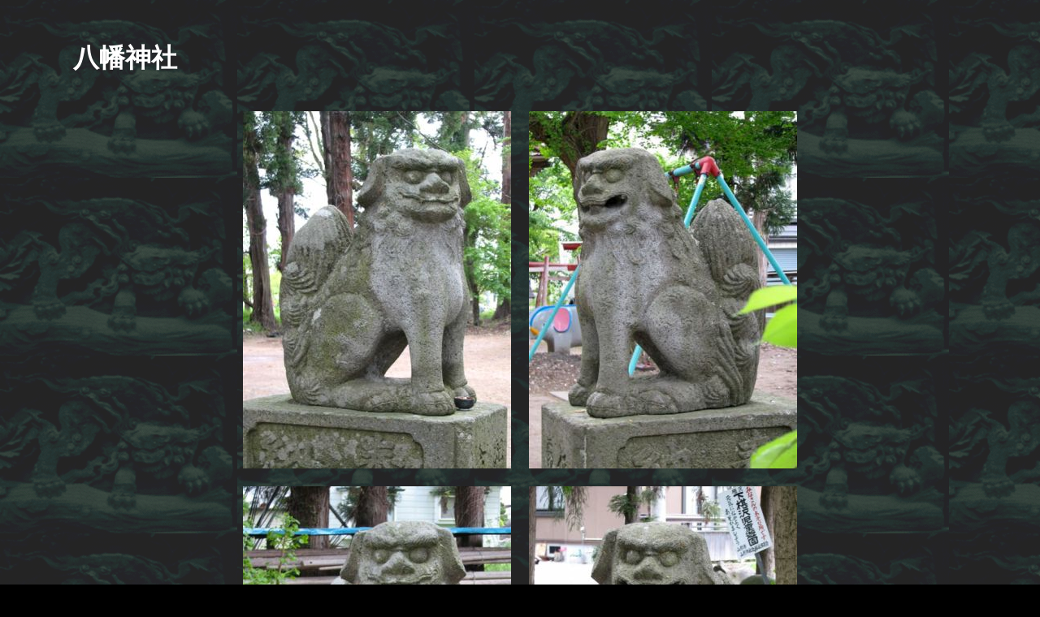

--- FILE ---
content_type: text/html
request_url: http://www.komainu.org/yamagata/yamagatasi/hachiman_simokunukisawa/hachiman_simokunukisawa_koma.html
body_size: 1377
content:
<!DOCTYPE HTML PUBLIC "-//W3C//DTD HTML 4.01 Transitional//EN">
<HTML>
<HEAD>
<META http-equiv="Content-Type" content="text/html; charset=SHIFT_JIS">
<META http-equiv="Content-Style-Type" content="text/css">
<META name="GENERATOR" content="IBM WebSphere Studio Homepage Builder Version 9.0.0.0 for Windows">
<LINK href="../../../basic.css" rel="stylesheet" type="text/css">
<META name="description" content="神社探訪・狛犬見聞録">
<META name="keywords" content="八幡神社,神社,狛犬,山形県,山形市">
<TITLE>八幡神社</TITLE>
</HEAD>
<BODY>
<H1>八幡神社</H1>
<CENTER>
<TABLE border="0">
  <TBODY>
    <TR>
      <TD align="right"><IMG src="IMG_9116.JPG" width="330" height="440" border="0"></TD>
      <TD><IMG src="IMG_9115.JPG" width="330" height="440" border="0"></TD>
    </TR>
    <TR>
      <TD align="right"><IMG src="IMG_9117.JPG" width="330" height="440" border="0"></TD>
      <TD><IMG src="IMG_9118.JPG" width="330" height="440" border="0"></TD>
    </TR>
    <TR>
      <TD align="right"><IMG src="IMG_9120.JPG" width="330" height="440" border="0"></TD>
      <TD><IMG src="IMG_9119.JPG" width="330" height="440" border="0"></TD>
    </TR>
    <TR>
      <TD align="right"><IMG src="IMG_9121.JPG" width="330" height="440" border="0"></TD>
      <TD><IMG src="IMG_9122.JPG" width="330" height="440" border="0"></TD>
    </TR>
  </TBODY>
</TABLE>
</CENTER>
</BODY>
</HTML>